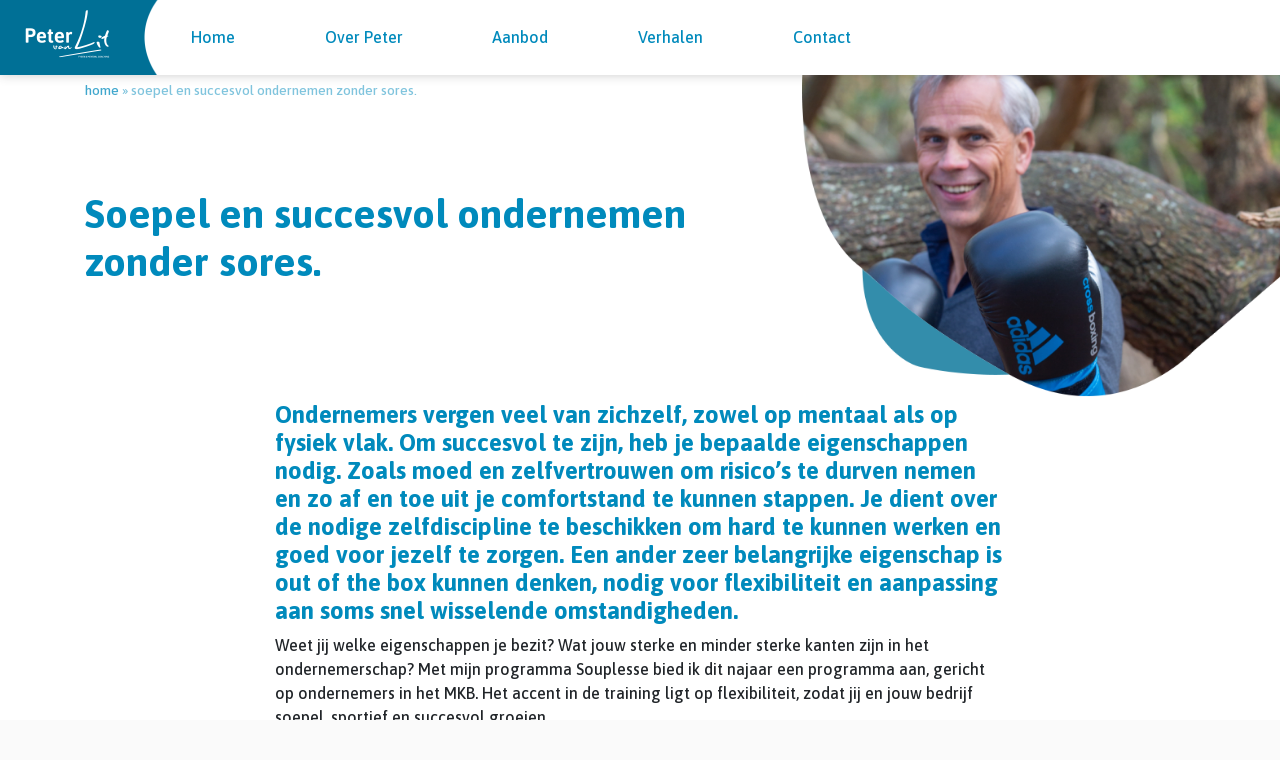

--- FILE ---
content_type: text/html; charset=UTF-8
request_url: https://petervanlit.nl/verhalen/ondernemers-souplesse/
body_size: 6642
content:
<!DOCTYPE html>
<html lang="nl-NL">
<head>
	<meta charset="UTF-8">
	<meta http-equiv="X-UA-Compatible" content="IE=edge">
	<meta name="viewport" content="width=device-width,initial-scale=1">
		
		<script>(function(w,d,s,l,i){w[l]=w[l]||[];w[l].push({'gtm.start':new Date().getTime(),event:'gtm.js'});var f=d.getElementsByTagName(s)[0],j=d.createElement(s),dl=l!='dataLayer'?'&l='+l:'';j.async=true;j.src='https://www.googletagmanager.com/gtm.js?id='+i+dl;f.parentNode.insertBefore(j,f);})(window,document,'script','dataLayer','GTM-WBMJK6H');</script>
			<link rel="apple-touch-icon" sizes="180x180" href="https://petervanlit.nl/apple-touch-icon.png">
	<link rel="icon" type="image/png" sizes="32x32" href="https://petervanlit.nl/favicon-32x32.png">
	<link rel="icon" type="image/png" sizes="16x16" href="https://petervanlit.nl">
	<link rel="manifest" href="https://petervanlit.nl/site.webmanifest">
	<link rel="stylesheet" href="https://petervanlit.nl/dist/css/app.css?v=1579711436">
	    <link type="text/plain" rel="author" href="https://petervanlit.nl/humans.txt">
	<script src="https://petervanlit.nl/dist/js/bundle-head.js"></script>
	<meta name='robots' content='index, follow, max-image-preview:large, max-snippet:-1, max-video-preview:-1' />
	<style>img:is([sizes="auto" i], [sizes^="auto," i]) { contain-intrinsic-size: 3000px 1500px }</style>
	
	<!-- This site is optimized with the Yoast SEO plugin v24.8.1 - https://yoast.com/wordpress/plugins/seo/ -->
	<title>Soepel en succesvol ondernemen zonder sores. - Peter van Lit</title>
	<link rel="canonical" href="https://petervanlit.nl/verhalen/ondernemers-souplesse/" />
	<meta property="og:locale" content="nl_NL" />
	<meta property="og:type" content="article" />
	<meta property="og:title" content="Soepel en succesvol ondernemen zonder sores. - Peter van Lit" />
	<meta property="og:description" content="Ondernemers vergen veel van zichzelf, zowel op mentaal als op fysiek vlak. Om succesvol te zijn, heb je bepaalde eigenschappen nodig. Zoals moed en zelfvertrouwen om risico’s te durven nemen en zo af en toe uit je comfortstand te kunnen stappen. Je dient over de nodige zelfdiscipline te beschikken om hard te kunnen werken en [&hellip;]" />
	<meta property="og:url" content="https://petervanlit.nl/verhalen/ondernemers-souplesse/" />
	<meta property="og:site_name" content="Peter van Lit" />
	<meta property="article:published_time" content="2020-10-01T18:48:58+00:00" />
	<meta property="article:modified_time" content="2020-10-05T14:49:21+00:00" />
	<meta property="og:image" content="https://petervanlit.nl/uploads/2020/10/Peter-van-Lit-6552boks-682x1024.jpg" />
	<meta property="og:image:width" content="682" />
	<meta property="og:image:height" content="1024" />
	<meta property="og:image:type" content="image/jpeg" />
	<meta name="author" content="Peter van Lit" />
	<meta name="twitter:card" content="summary_large_image" />
	<meta name="twitter:label1" content="Geschreven door" />
	<meta name="twitter:data1" content="Peter van Lit" />
	<meta name="twitter:label2" content="Geschatte leestijd" />
	<meta name="twitter:data2" content="3 minuten" />
	<script type="application/ld+json" class="yoast-schema-graph">{"@context":"https://schema.org","@graph":[{"@type":"Article","@id":"https://petervanlit.nl/verhalen/ondernemers-souplesse/#article","isPartOf":{"@id":"https://petervanlit.nl/verhalen/ondernemers-souplesse/"},"author":{"name":"Peter van Lit","@id":"https://petervanlit.nl/#/schema/person/bade2aa2b2db90164c592f9acb88705b"},"headline":"Soepel en succesvol ondernemen zonder sores.","datePublished":"2020-10-01T18:48:58+00:00","dateModified":"2020-10-05T14:49:21+00:00","mainEntityOfPage":{"@id":"https://petervanlit.nl/verhalen/ondernemers-souplesse/"},"wordCount":560,"publisher":{"@id":"https://petervanlit.nl/#organization"},"image":{"@id":"https://petervanlit.nl/verhalen/ondernemers-souplesse/#primaryimage"},"thumbnailUrl":"https://petervanlit.nl/uploads/2020/10/Peter-van-Lit-6552boks-scaled.jpg","articleSection":["Geen categorie"],"inLanguage":"nl-NL"},{"@type":"WebPage","@id":"https://petervanlit.nl/verhalen/ondernemers-souplesse/","url":"https://petervanlit.nl/verhalen/ondernemers-souplesse/","name":"Soepel en succesvol ondernemen zonder sores. - Peter van Lit","isPartOf":{"@id":"https://petervanlit.nl/#website"},"primaryImageOfPage":{"@id":"https://petervanlit.nl/verhalen/ondernemers-souplesse/#primaryimage"},"image":{"@id":"https://petervanlit.nl/verhalen/ondernemers-souplesse/#primaryimage"},"thumbnailUrl":"https://petervanlit.nl/uploads/2020/10/Peter-van-Lit-6552boks-scaled.jpg","datePublished":"2020-10-01T18:48:58+00:00","dateModified":"2020-10-05T14:49:21+00:00","breadcrumb":{"@id":"https://petervanlit.nl/verhalen/ondernemers-souplesse/#breadcrumb"},"inLanguage":"nl-NL","potentialAction":[{"@type":"ReadAction","target":["https://petervanlit.nl/verhalen/ondernemers-souplesse/"]}]},{"@type":"ImageObject","inLanguage":"nl-NL","@id":"https://petervanlit.nl/verhalen/ondernemers-souplesse/#primaryimage","url":"https://petervanlit.nl/uploads/2020/10/Peter-van-Lit-6552boks-scaled.jpg","contentUrl":"https://petervanlit.nl/uploads/2020/10/Peter-van-Lit-6552boks-scaled.jpg","width":1704,"height":2560},{"@type":"BreadcrumbList","@id":"https://petervanlit.nl/verhalen/ondernemers-souplesse/#breadcrumb","itemListElement":[{"@type":"ListItem","position":1,"name":"Home","item":"https://petervanlit.nl/"},{"@type":"ListItem","position":2,"name":"Soepel en succesvol ondernemen zonder sores."}]},{"@type":"WebSite","@id":"https://petervanlit.nl/#website","url":"https://petervanlit.nl/","name":"Peter van Lit","description":"Mentaal &amp; Fysiek coaching","publisher":{"@id":"https://petervanlit.nl/#organization"},"potentialAction":[{"@type":"SearchAction","target":{"@type":"EntryPoint","urlTemplate":"https://petervanlit.nl/?s={search_term_string}"},"query-input":{"@type":"PropertyValueSpecification","valueRequired":true,"valueName":"search_term_string"}}],"inLanguage":"nl-NL"},{"@type":"Organization","@id":"https://petervanlit.nl/#organization","name":"Vitaliteitscoach Peter van Lit","url":"https://petervanlit.nl/","logo":{"@type":"ImageObject","inLanguage":"nl-NL","@id":"https://petervanlit.nl/#/schema/logo/image/","url":"https://petervanlit.nl/uploads/2020/01/PvL-Profielpagina.png","contentUrl":"https://petervanlit.nl/uploads/2020/01/PvL-Profielpagina.png","width":340,"height":340,"caption":"Vitaliteitscoach Peter van Lit"},"image":{"@id":"https://petervanlit.nl/#/schema/logo/image/"}},{"@type":"Person","@id":"https://petervanlit.nl/#/schema/person/bade2aa2b2db90164c592f9acb88705b","name":"Peter van Lit","sameAs":["https://petervanlit.nl"]}]}</script>
	<!-- / Yoast SEO plugin. -->


<link rel='stylesheet' id='wp-block-library-css' href='https://petervanlit.nl/wordpress/wp-includes/css/dist/block-library/style.min.css?ver=6.7.4' type='text/css' media='all' />
<style id='classic-theme-styles-inline-css' type='text/css'>
/*! This file is auto-generated */
.wp-block-button__link{color:#fff;background-color:#32373c;border-radius:9999px;box-shadow:none;text-decoration:none;padding:calc(.667em + 2px) calc(1.333em + 2px);font-size:1.125em}.wp-block-file__button{background:#32373c;color:#fff;text-decoration:none}
</style>
<style id='global-styles-inline-css' type='text/css'>
:root{--wp--preset--aspect-ratio--square: 1;--wp--preset--aspect-ratio--4-3: 4/3;--wp--preset--aspect-ratio--3-4: 3/4;--wp--preset--aspect-ratio--3-2: 3/2;--wp--preset--aspect-ratio--2-3: 2/3;--wp--preset--aspect-ratio--16-9: 16/9;--wp--preset--aspect-ratio--9-16: 9/16;--wp--preset--color--black: #000000;--wp--preset--color--cyan-bluish-gray: #abb8c3;--wp--preset--color--white: #ffffff;--wp--preset--color--pale-pink: #f78da7;--wp--preset--color--vivid-red: #cf2e2e;--wp--preset--color--luminous-vivid-orange: #ff6900;--wp--preset--color--luminous-vivid-amber: #fcb900;--wp--preset--color--light-green-cyan: #7bdcb5;--wp--preset--color--vivid-green-cyan: #00d084;--wp--preset--color--pale-cyan-blue: #8ed1fc;--wp--preset--color--vivid-cyan-blue: #0693e3;--wp--preset--color--vivid-purple: #9b51e0;--wp--preset--gradient--vivid-cyan-blue-to-vivid-purple: linear-gradient(135deg,rgba(6,147,227,1) 0%,rgb(155,81,224) 100%);--wp--preset--gradient--light-green-cyan-to-vivid-green-cyan: linear-gradient(135deg,rgb(122,220,180) 0%,rgb(0,208,130) 100%);--wp--preset--gradient--luminous-vivid-amber-to-luminous-vivid-orange: linear-gradient(135deg,rgba(252,185,0,1) 0%,rgba(255,105,0,1) 100%);--wp--preset--gradient--luminous-vivid-orange-to-vivid-red: linear-gradient(135deg,rgba(255,105,0,1) 0%,rgb(207,46,46) 100%);--wp--preset--gradient--very-light-gray-to-cyan-bluish-gray: linear-gradient(135deg,rgb(238,238,238) 0%,rgb(169,184,195) 100%);--wp--preset--gradient--cool-to-warm-spectrum: linear-gradient(135deg,rgb(74,234,220) 0%,rgb(151,120,209) 20%,rgb(207,42,186) 40%,rgb(238,44,130) 60%,rgb(251,105,98) 80%,rgb(254,248,76) 100%);--wp--preset--gradient--blush-light-purple: linear-gradient(135deg,rgb(255,206,236) 0%,rgb(152,150,240) 100%);--wp--preset--gradient--blush-bordeaux: linear-gradient(135deg,rgb(254,205,165) 0%,rgb(254,45,45) 50%,rgb(107,0,62) 100%);--wp--preset--gradient--luminous-dusk: linear-gradient(135deg,rgb(255,203,112) 0%,rgb(199,81,192) 50%,rgb(65,88,208) 100%);--wp--preset--gradient--pale-ocean: linear-gradient(135deg,rgb(255,245,203) 0%,rgb(182,227,212) 50%,rgb(51,167,181) 100%);--wp--preset--gradient--electric-grass: linear-gradient(135deg,rgb(202,248,128) 0%,rgb(113,206,126) 100%);--wp--preset--gradient--midnight: linear-gradient(135deg,rgb(2,3,129) 0%,rgb(40,116,252) 100%);--wp--preset--font-size--small: 13px;--wp--preset--font-size--medium: 20px;--wp--preset--font-size--large: 36px;--wp--preset--font-size--x-large: 42px;--wp--preset--spacing--20: 0.44rem;--wp--preset--spacing--30: 0.67rem;--wp--preset--spacing--40: 1rem;--wp--preset--spacing--50: 1.5rem;--wp--preset--spacing--60: 2.25rem;--wp--preset--spacing--70: 3.38rem;--wp--preset--spacing--80: 5.06rem;--wp--preset--shadow--natural: 6px 6px 9px rgba(0, 0, 0, 0.2);--wp--preset--shadow--deep: 12px 12px 50px rgba(0, 0, 0, 0.4);--wp--preset--shadow--sharp: 6px 6px 0px rgba(0, 0, 0, 0.2);--wp--preset--shadow--outlined: 6px 6px 0px -3px rgba(255, 255, 255, 1), 6px 6px rgba(0, 0, 0, 1);--wp--preset--shadow--crisp: 6px 6px 0px rgba(0, 0, 0, 1);}:where(.is-layout-flex){gap: 0.5em;}:where(.is-layout-grid){gap: 0.5em;}body .is-layout-flex{display: flex;}.is-layout-flex{flex-wrap: wrap;align-items: center;}.is-layout-flex > :is(*, div){margin: 0;}body .is-layout-grid{display: grid;}.is-layout-grid > :is(*, div){margin: 0;}:where(.wp-block-columns.is-layout-flex){gap: 2em;}:where(.wp-block-columns.is-layout-grid){gap: 2em;}:where(.wp-block-post-template.is-layout-flex){gap: 1.25em;}:where(.wp-block-post-template.is-layout-grid){gap: 1.25em;}.has-black-color{color: var(--wp--preset--color--black) !important;}.has-cyan-bluish-gray-color{color: var(--wp--preset--color--cyan-bluish-gray) !important;}.has-white-color{color: var(--wp--preset--color--white) !important;}.has-pale-pink-color{color: var(--wp--preset--color--pale-pink) !important;}.has-vivid-red-color{color: var(--wp--preset--color--vivid-red) !important;}.has-luminous-vivid-orange-color{color: var(--wp--preset--color--luminous-vivid-orange) !important;}.has-luminous-vivid-amber-color{color: var(--wp--preset--color--luminous-vivid-amber) !important;}.has-light-green-cyan-color{color: var(--wp--preset--color--light-green-cyan) !important;}.has-vivid-green-cyan-color{color: var(--wp--preset--color--vivid-green-cyan) !important;}.has-pale-cyan-blue-color{color: var(--wp--preset--color--pale-cyan-blue) !important;}.has-vivid-cyan-blue-color{color: var(--wp--preset--color--vivid-cyan-blue) !important;}.has-vivid-purple-color{color: var(--wp--preset--color--vivid-purple) !important;}.has-black-background-color{background-color: var(--wp--preset--color--black) !important;}.has-cyan-bluish-gray-background-color{background-color: var(--wp--preset--color--cyan-bluish-gray) !important;}.has-white-background-color{background-color: var(--wp--preset--color--white) !important;}.has-pale-pink-background-color{background-color: var(--wp--preset--color--pale-pink) !important;}.has-vivid-red-background-color{background-color: var(--wp--preset--color--vivid-red) !important;}.has-luminous-vivid-orange-background-color{background-color: var(--wp--preset--color--luminous-vivid-orange) !important;}.has-luminous-vivid-amber-background-color{background-color: var(--wp--preset--color--luminous-vivid-amber) !important;}.has-light-green-cyan-background-color{background-color: var(--wp--preset--color--light-green-cyan) !important;}.has-vivid-green-cyan-background-color{background-color: var(--wp--preset--color--vivid-green-cyan) !important;}.has-pale-cyan-blue-background-color{background-color: var(--wp--preset--color--pale-cyan-blue) !important;}.has-vivid-cyan-blue-background-color{background-color: var(--wp--preset--color--vivid-cyan-blue) !important;}.has-vivid-purple-background-color{background-color: var(--wp--preset--color--vivid-purple) !important;}.has-black-border-color{border-color: var(--wp--preset--color--black) !important;}.has-cyan-bluish-gray-border-color{border-color: var(--wp--preset--color--cyan-bluish-gray) !important;}.has-white-border-color{border-color: var(--wp--preset--color--white) !important;}.has-pale-pink-border-color{border-color: var(--wp--preset--color--pale-pink) !important;}.has-vivid-red-border-color{border-color: var(--wp--preset--color--vivid-red) !important;}.has-luminous-vivid-orange-border-color{border-color: var(--wp--preset--color--luminous-vivid-orange) !important;}.has-luminous-vivid-amber-border-color{border-color: var(--wp--preset--color--luminous-vivid-amber) !important;}.has-light-green-cyan-border-color{border-color: var(--wp--preset--color--light-green-cyan) !important;}.has-vivid-green-cyan-border-color{border-color: var(--wp--preset--color--vivid-green-cyan) !important;}.has-pale-cyan-blue-border-color{border-color: var(--wp--preset--color--pale-cyan-blue) !important;}.has-vivid-cyan-blue-border-color{border-color: var(--wp--preset--color--vivid-cyan-blue) !important;}.has-vivid-purple-border-color{border-color: var(--wp--preset--color--vivid-purple) !important;}.has-vivid-cyan-blue-to-vivid-purple-gradient-background{background: var(--wp--preset--gradient--vivid-cyan-blue-to-vivid-purple) !important;}.has-light-green-cyan-to-vivid-green-cyan-gradient-background{background: var(--wp--preset--gradient--light-green-cyan-to-vivid-green-cyan) !important;}.has-luminous-vivid-amber-to-luminous-vivid-orange-gradient-background{background: var(--wp--preset--gradient--luminous-vivid-amber-to-luminous-vivid-orange) !important;}.has-luminous-vivid-orange-to-vivid-red-gradient-background{background: var(--wp--preset--gradient--luminous-vivid-orange-to-vivid-red) !important;}.has-very-light-gray-to-cyan-bluish-gray-gradient-background{background: var(--wp--preset--gradient--very-light-gray-to-cyan-bluish-gray) !important;}.has-cool-to-warm-spectrum-gradient-background{background: var(--wp--preset--gradient--cool-to-warm-spectrum) !important;}.has-blush-light-purple-gradient-background{background: var(--wp--preset--gradient--blush-light-purple) !important;}.has-blush-bordeaux-gradient-background{background: var(--wp--preset--gradient--blush-bordeaux) !important;}.has-luminous-dusk-gradient-background{background: var(--wp--preset--gradient--luminous-dusk) !important;}.has-pale-ocean-gradient-background{background: var(--wp--preset--gradient--pale-ocean) !important;}.has-electric-grass-gradient-background{background: var(--wp--preset--gradient--electric-grass) !important;}.has-midnight-gradient-background{background: var(--wp--preset--gradient--midnight) !important;}.has-small-font-size{font-size: var(--wp--preset--font-size--small) !important;}.has-medium-font-size{font-size: var(--wp--preset--font-size--medium) !important;}.has-large-font-size{font-size: var(--wp--preset--font-size--large) !important;}.has-x-large-font-size{font-size: var(--wp--preset--font-size--x-large) !important;}
:where(.wp-block-post-template.is-layout-flex){gap: 1.25em;}:where(.wp-block-post-template.is-layout-grid){gap: 1.25em;}
:where(.wp-block-columns.is-layout-flex){gap: 2em;}:where(.wp-block-columns.is-layout-grid){gap: 2em;}
:root :where(.wp-block-pullquote){font-size: 1.5em;line-height: 1.6;}
</style>
<link rel="https://api.w.org/" href="https://petervanlit.nl/wp-json/" /><link rel="alternate" title="JSON" type="application/json" href="https://petervanlit.nl/wp-json/wp/v2/posts/397" /><link rel='shortlink' href='https://petervanlit.nl/?p=397' />
<link rel="alternate" title="oEmbed (JSON)" type="application/json+oembed" href="https://petervanlit.nl/wp-json/oembed/1.0/embed?url=https%3A%2F%2Fpetervanlit.nl%2Fverhalen%2Fondernemers-souplesse%2F" />
<link rel="alternate" title="oEmbed (XML)" type="text/xml+oembed" href="https://petervanlit.nl/wp-json/oembed/1.0/embed?url=https%3A%2F%2Fpetervanlit.nl%2Fverhalen%2Fondernemers-souplesse%2F&#038;format=xml" />
</head>

<body class="post-template-default single single-post postid-397 single-format-standard">
<!--[if IE]>
<div class="alert alert-warning">
	You are using an <strong>outdated</strong> browser. Please <a href="http://browsehappy.com/">upgrade your browser</a> to improve your experience.</div>
<![endif]-->

<div id="site">
	<nav id="nav-main">
	<div class="brand">
		<a href="https://petervanlit.nl/"><img src="https://petervanlit.nl/dist/img/logo-menu.png" alt="Ga naar start"></a>
	</div>

	<div class="menu">
					<ul>
									<li>
						<a href="https://petervanlit.nl/">Home</a>
					</li>
									<li>
						<a href="https://petervanlit.nl/over-peter/">Over Peter</a>
					</li>
									<li>
						<a href="https://petervanlit.nl/aanbod/">Aanbod</a>
					</li>
									<li>
						<a href="https://petervanlit.nl/verhalen/">Verhalen</a>
					</li>
									<li>
						<a href="https://petervanlit.nl/contact/">Contact</a>
					</li>
							</ul>
			</div>

	<div class="burger">
		<a href="#" class="toggler">
			<span></span>
		</a>
	</div>
</nav>

<nav id="nav-mobile">
	<div class="menu">
					<ul>
									<li>
						<a href="https://petervanlit.nl/">Home</a>
					</li>
									<li>
						<a href="https://petervanlit.nl/over-peter/">Over Peter</a>
					</li>
									<li>
						<a href="https://petervanlit.nl/aanbod/">Aanbod</a>
					</li>
									<li>
						<a href="https://petervanlit.nl/verhalen/">Verhalen</a>
					</li>
									<li>
						<a href="https://petervanlit.nl/contact/">Contact</a>
					</li>
							</ul>
			</div>
</nav>
	<header class="header">
					<div class="normal">
	<div class="row">
		<div class="content">

			<div class="breadcrumbs">
									<span><span><a href="https://petervanlit.nl/">Home</a></span> » <span class="breadcrumb_last" aria-current="page">Soepel en succesvol ondernemen zonder sores.</span></span>							</div>


			<div class="content-wrapper">
															<h1>Soepel en succesvol ondernemen zonder sores.</h1>
					
					
												</div>

		</div>

		<div class="media">
			<figure>
									<img src="https://petervanlit.nl/uploads/2020/10/Peter-van-Lit-6552boks-600x400.jpg" alt="" />
								<figcaption></figcaption>
			</figure>
		</div>

	</div>
</div>			</header>

	<main role="main">
			<article class="page">
		<div class="container">
			<div class="row">
				<div class="content">
					<h4>Ondernemers vergen veel van zichzelf, zowel op mentaal als op fysiek vlak. Om succesvol te zijn, heb je bepaalde eigenschappen nodig. Zoals moed en zelfvertrouwen om risico’s te durven nemen en zo af en toe uit je comfortstand te kunnen stappen. Je dient over de nodige zelfdiscipline te beschikken om hard te kunnen werken en goed voor jezelf te zorgen. Een ander zeer belangrijke eigenschap is out of the box kunnen denken, nodig voor flexibiliteit en aanpassing aan soms snel wisselende omstandigheden.</h4>
<p>Weet jij welke eigenschappen je bezit? Wat jouw sterke en minder sterke kanten zijn in het ondernemerschap? Met mijn programma Souplesse bied ik dit najaar een programma aan, gericht op ondernemers in het MKB. Het accent in de training ligt op flexibiliteit, zodat jij en jouw bedrijf soepel, sportief en succesvol groeien.</p>
<h4><strong> </strong><strong>Het nut van een soepel (ondernemers)brein</strong></h4>
<p>Het brein bestaat uit meer dan tachtig miljard hersenneuronen die op bijna ontelbare wijzen met elkaar zijn verbonden. Door onszelf letterlijk in beweging te zetten, activeren we een hoop aanwezige sensoren in ons lichaam (zoals spierspanning, temperatuur, intensiteit, druk) die op hun beurt ons brein activeren. Daarbij worden allerlei verbindingen gemaakt die zorgen dat er ruimte ontstaat voor nieuwe ideeën en oplossingen die ons aanzetten tot daadkrachtig handelen.</p>
<p>Uit een jaarlijks onderzoek van verzekeraar Reaal over de zorgen van een ondernemer, komt naar voren dat ruim de helft van de ondernemers vaak niet goed slaapt vanwege zorgen over de eigen zaak. Ze ondervinden problemen met het vinden van de juiste balans tussen privé en werk en het omgaan met ‘moeilijk’ personeel. Het resultaat is vaak stress, verminderde energie en onzekerheden die verlammend werken op succesvol ondernemen.</p>
<h4><strong>Succesvoller ondernemen</strong></h4>
<p>Met goede kennis over jezelf, focus houden, ontspannen en veerkrachtig zijn haal je het beste uit jezelf en je onderneming. Mijn programma &#8216;Ondernemen op souplesse&#8217; ondersteunt je daarbij door mentale tools aan te bieden energie, focus en veerkracht in combinatie met fysieke activiteiten.<br />
Het souplesseprogramma kent een aantal trajecten waaruit gekozen kan worden.</p>
<p>Ondernemen op  souplesse kent de volgende trajecten:</p>
<h4><strong> </strong><strong>Jezelf motiveren naar floreren </strong></h4>
<p>Persoonlijk leiderschap: wie ben ik als ondernemer en mens? Waar maak ik het verschil? Welke sterke persoonlijke eigenschappen bezit ik? Wat heb ik nodig om nog meer uit mezelf te halen?</p>
<h4><strong> </strong><strong>Doen &amp; Laten</strong></h4>
<p>Het veranderen van ‘ongewenst’ gedrag voor gezondheid, werk of privé vraagt discipline en focus. Het nieuwe ‘gewenste’ gedrag beter volhouden is zo mogelijk  nog moeilijker. We werken van wilskracht naar skillkracht om uiteindelijk met zo weinig mogelijk moeite het succesvolle gedrag beter vol te houden.</p>
<h4><strong>Gezond en Fit</strong></h4>
<p>Succesvol ondernemen vraagt een goede gezondheid en fitheid. Regelmatig eten, bewust eten en een gezonde voeding stimuleren het welzijn. Daardoor is minder kans op lichamelijke klachten, werkverzuim en herstel je beter bij ziekte. Letterlijk in beweging komen zet je brein in beweging. Je voelt je energieker!</p>
<h4><strong> </strong><strong>Rust, Ritme &amp; Regelmaat </strong></h4>
<p>Door je bewust te zijn van je doen en laten, ontstaat meer balans tussen werk en privé. Op tijd kunnen stoppen en een goede dagindeling, geven je meer rust om op de juiste momenten te kunnen pieken.</p>
<p>Wil je als ondernemer graag in beweging komen om op een soepelere, succesvolle manier te ondernemen zonder sores maak dan een afspraak voor meer vrijblijvende informatie en mogelijkheden.</p>
<p>https://youtu.be/iM15gEtvi9E</p>
<p>Informatie:</p>
<p>E: info@petervanlit.nl<br />
T: 06 28714288</p>
				</div>
			</div>
		</div>
	</article>
	</main>

	<footer role="contentinfo">
		<section class="wannaplay">
	<div class="container">
		<div class="row">
			<div class="media">
				<figure class="mask wannaplay">
					<img src="https://petervanlit.nl/dist/img/peter.jpg" alt="Peter van Lit">
					<figcaption class="wannaplay"></figcaption>
				</figure>
			</div>

			<div class="content">
				<h2>Zullen we aan de slag gaan?</h2>
				<p>Maak dan nu een vrijblijvende afspraak om te horen hoe ik je kan helpen met jouw wensen waar te maken.</p>
				<a href="https://petervanlit.nl/contact" class="btn">Maak een vrijblijvende afspraak</a>
			</div>
		</div>
	</div>
</section>

<section class="newsletter">
	<div class="container-fluid">
		<div class="row">
			<div class="content">
				<div class="wrapper">
					Wil je tips ontvangen en op de hoogte blijven van mijn activiteiten?
				</div>
				<img src="https://petervanlit.nl/dist/img/footer-newsletter-divider.png" role="presentation">
			</div>
			<div class="button">
				<a href="https://petervanlit.nl/nieuwsbrief">Aanmelden nieuwsbrief</a>
			</div>
		</div>
	</div>
</section>

<section class="first">
	<div class="container">
		<div class="row">
			<div class="about">
				<img src="https://petervanlit.nl/dist/img/logo-footer.png" alt="Peter van Lit">
				<p>Mijn drijfveer is het beste in de mens naar boven te halen. Mensen in beweging zetten zodat ze met energie, motivatie en veerkracht  doelen kunnen bereiken. </p>
			</div>

			<div class="address">
									<strong>Bezoekadres</strong>
					<address>
						Peter van Lit coaching<br />
Vitaliteitsloods<br />
Oostperkweg 11 <br />
4332 SB Middelburg
					</address>
				
									<strong>Postadres</strong>
					<address>
						Korte Noordstraat 16<br />
4331 CJ Middelburg
					</address>
							</div>

			<div class="contact">
				<p>
					<strong>Peter van Lit</strong><br>
					T: <a href="mailto: 06 - 28 71 42 88">06 - 28 71 42 88</a><br>
					E: <a href="mailto: info@petervanlit.nl">info@petervanlit.nl</a>
				</p>

				<strong>Social media</strong><br>
				<ul class="socials">
																		<li class="facebook"><a href="https://www.facebook.com/petervanlitcoaching/" title="Ga naar facebook" target="_blank" rel="noopener nofollow"><i></i></a></li>
																								<li class="instagram"><a href="https://www.instagram.com/petervanlit/?hl=nl" title="Ga naar instagram" target="_blank" rel="noopener nofollow"><i></i></a></li>
																								<li class="linkedin"><a href="https://www.linkedin.com/in/peter-van-lit-778a3020/" title="Ga naar linkedin" target="_blank" rel="noopener nofollow"><i></i></a></li>
															</ul>
			</div>
		</div>
	</div>
</section>

<section class="bottom">
	<div class="container">
		<hr>
		<div class="row">
			<div class="copyright">
				2026 &copy; Alle rechten voorbehouden
				<ul><li><a href="https://petervanlit.nl/algemene-voorwaarden/" class="">Algemene voorwaarden</a></li><li><a href="https://petervanlit.nl/disclaimer/" class="">Disclaimer</a></li><li><a href="https://petervanlit.nl/privacy-cookies/" class="">Privacy &#038; Cookies</a></li></ul>
			</div>

			<div class="colofon">
				<div class="codetikkers">
					<a href="https://codetikkers.nl" target="_blank" class="outbound logo">
						<img src="https://petervanlit.nl/dist/img/ct.png" alt="website door codetikkers.nl">
					</a>
					<span>website door <a href="https://codetikkers.nl" target="_blank" class="outbound">codetikkers</a></span>
				</div>
			</div>
		</div>
	</div>
</section>	</footer>
</div>


<script src="https://petervanlit.nl/dist/js/manifest.js"></script>
<script src="https://petervanlit.nl/dist/js/vendor.js"></script>
<script src="https://petervanlit.nl/dist/js/app.js"></script>
</body>
</html>

--- FILE ---
content_type: application/javascript
request_url: https://petervanlit.nl/dist/js/bundle-head.js
body_size: 627
content:
(window.webpackJsonp=window.webpackJsonp||[]).push([[2],{7:function(e,t,r){r(8),e.exports=r(9)},8:function(e,t){!function(e,t){"use strict";var r=!1,a=!1;function n(){if(!a){a=!0;var e,r,n,s,o=-1!==navigator.appVersion.indexOf("MSIE 10"),c=!!navigator.userAgent.match(/Trident.*rv:11\./),i=t.querySelectorAll("iframe.wp-embedded-content");for(r=0;r<i.length;r++)(n=i[r]).getAttribute("data-secret")||(s=Math.random().toString(36).substr(2,10),n.src+="#?secret="+s,n.setAttribute("data-secret",s)),(o||c)&&((e=n.cloneNode(!0)).removeAttribute("security"),n.parentNode.replaceChild(e,n))}}t.querySelector&&e.addEventListener&&(r=!0),e.wp=e.wp||{},e.wp.receiveEmbedMessage||(e.wp.receiveEmbedMessage=function(r){var a=r.data;if(a&&(a.secret||a.message||a.value)&&!/[^a-zA-Z0-9]/.test(a.secret)){var n,s,o,c,i,d=t.querySelectorAll('iframe[data-secret="'+a.secret+'"]'),l=t.querySelectorAll('blockquote[data-secret="'+a.secret+'"]');for(n=0;n<l.length;n++)l[n].style.display="none";for(n=0;n<d.length;n++)s=d[n],r.source===s.contentWindow&&(s.removeAttribute("style"),"height"===a.message&&((o=parseInt(a.value,10))>1e3?o=1e3:~~o<200&&(o=200),s.height=o),"link"===a.message&&(c=t.createElement("a"),i=t.createElement("a"),c.href=s.getAttribute("src"),i.href=a.value,i.host===c.host&&t.activeElement===s&&(e.top.location.href=a.value)))}},r&&(e.addEventListener("message",e.wp.receiveEmbedMessage,!1),t.addEventListener("DOMContentLoaded",n,!1),e.addEventListener("load",n,!1)))}(window,document)},9:function(e,t){console.log("JS-Head: Loaded!")}},[[7,0]]]);

--- FILE ---
content_type: application/javascript
request_url: https://petervanlit.nl/dist/js/app.js
body_size: 213
content:
(window.webpackJsonp=window.webpackJsonp||[]).push([[1],[,,function(n,o,e){e(3),n.exports=e(10)},function(n,o,e){function i(){var n=$("body"),o=$("header.header").outerHeight();n.hasClass("home")&&($(window).scrollTop()>o?n.removeClass("nav-main-hide"):n.addClass("nav-main-hide"))}e(4),$((function(){i(),$("body").hasClass("home")&&$(window).scroll((function(n){i()}))})),$("#nav-main .toggler").on("click",(function(n){$("body").toggleClass("nav-mobile-active"),n.preventDefault()}))},function(n,o,e){"use strict";e.r(o);var i=e(0);window.$=window.jQuery=e(1),window.Popper=i.default,e(6)},,,,,,function(n,o){}],[[2,0,3]]]);